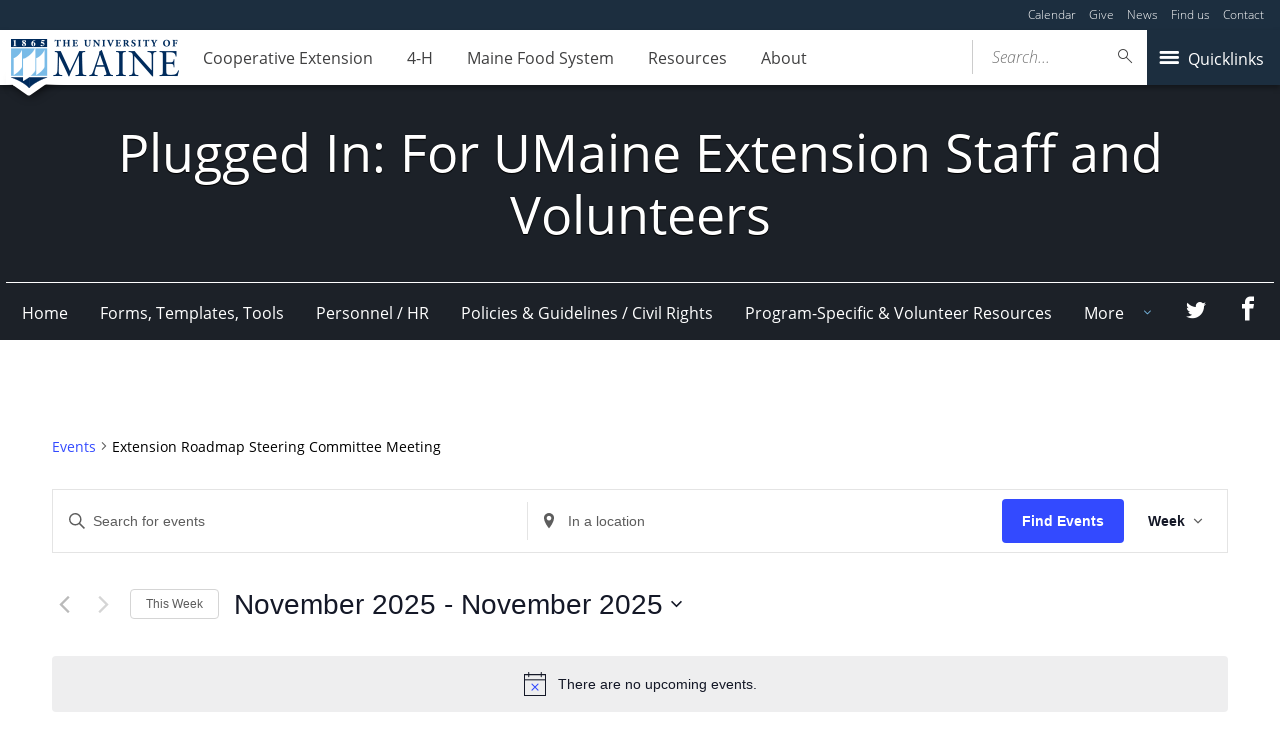

--- FILE ---
content_type: application/javascript
request_url: https://extension.umaine.edu/plugged-in/wp-content/themes/umaine/assets/js/vendor/modal.js?ver=1.0.1
body_size: 20983
content:
/*! University of Maine - v0.0.1
 * http://10up.com/
 * Copyright (c) 2022
 * Licensed GPLv2+
 */
// jshint ignore: start
/**
 * Name: Accessible Modal Plugin
 * Contributors: Tim Wright (tim@10up.com, @csskarma)
 * License: MIT, https://opensource.org/licenses/MIT
 * Converted from a jQuery plugin originally written by @scottohara: https://github.com/scottaohara/accessible-components
 */

( function() {
	
		'use strict';
	
		// Define global TenUp object if it doesn't exist
		if ( 'object' !== typeof window.TenUp ) {
			window.TenUp = {};
		}
	
	
		// Polyfill for el.matches
		if (!Element.prototype.matches) {
			Element.prototype.matches =
			Element.prototype.matchesSelector ||
			Element.prototype.mozMatchesSelector ||
			Element.prototype.msMatchesSelector ||
			Element.prototype.oMatchesSelector ||
			Element.prototype.webkitMatchesSelector ||
			function(s) {
				var matches = (this.document || this.ownerDocument).querySelectorAll(s),
				i = matches.length;
				while (--i >= 0 && matches.item(i) !== this) {}
				return i > -1;
			};
		}
	
		/*
		 * Cross-browser way to deal with class management
		 */
	
		TenUp.hasClass = function ( el, cls ) {
			return el.className && new RegExp("(\\s|^)" + cls + "(\\s|$)").test( el.className );
		};
	
		/*
		 * Cross-browser way to add a class
		 */
	
		TenUp.addClass = function ( el, cls ) {
	
			if ( el.classList ) {
				el.classList.add(cls);
			} else if (!TenUp.hasClass(el, cls)) {
				el.className += " " + cls;
			}
	
		};
	
		/*
		 * Cross-browser way to remove a class
		 */
	
		TenUp.removeClass = function ( el, cls ) {
			if ( el.classList ) {
				el.classList.remove( cls );
			} else if( TenUp.hasClass( el, cls ) ) {
				var reg = new RegExp( '(\\s|^)' + cls + '(\\s|$)' );
				el.className = el.className.replace( reg, ' ' );
			}
		};
	
		// Caching and setting up some variables
	
		var i;
	
		// use this defualt title if the attr isn't set
		var safetyModalTitle  = "Dialog Window";
	
	
	
	
	
	
		// initialize all the modals
		TenUp.modal = function ( options, callback ) {
	
			// Define the default values
			var defaults = {
				'target': '.a11y-modal'
			};
			var defaults_count = defaults.length;
			var opt;
	
			// Map all default settings to user defined options
			for ( opt = 0; opt < defaults_count; opt = opt + 1) {
				if( typeof options[opt] === "undefined" ) {
					options[opt] = defaults[opt];
				}
			}
	
			var el = document.querySelector( options.target );
	
			if ( ! el ) {
				return;
			}
	
			var id = el.id;
			var self = document.getElementById( id );
	
			var modalTrigger = options.trigger;
			var modal = '.a11y-modal';
			var modalDoc = '.modal';
			var modalTitle = '[data-modal-title]';
			var modalClose = '[data-modal-close]';
			var bodyElements = 'a11y-hide-if-modal-open';
			var genModalClose = document.createElement( 'button' );
			var html = document.body;
			var modallisting = document.querySelectorAll( modal );
			var modallistingCount = modallisting.length;
	
			// build out the fallback button
			genModalClose.setAttribute( 'type', 'button' );
			genModalClose.setAttribute( 'data-modal-close', 'true' );
			TenUp.addClass( genModalClose, 'modal__outro__close' );
	
			genModalClose.innerHTML = '<span umaine-modal-aria-hidden="true">x</span>';
			// setup modals properly
			var setup_a11y_modal = function () {
	
				// setup each modal instance to have the
				// appropriate attributes. These attributes
				// are applied to what would be considered the
				// modal container, or 'overlay'
	
				var findTitle = self.querySelector( modalTitle );
				var findHeading = self.querySelector( '[data-modal-title]' );
				var modalDocVar = self.querySelectorAll( modalDoc );
				var modalDocVarCount = modalDocVar.length;
				var modalObj;
				var thisLabel;
				var j;
	
				// first check to see what sort of dialog this should be
				// if a data-modal-alert attribute is set to true, then
				// this is meant to be an alert dialog, so set the role
				// to 'alertdialog'. If it's not set, it's mean to be
				// a normal dialog. So set the role to just 'dialog'
	
				if ( self.getAttribute( 'data-modal-alert' ) === 'true' ) {
					self.setAttribute( 'role', 'alertdialog' );
				} else {
					self.setAttribute( 'role', 'dialog' );
				}
	
				// we will need to set focus to the modal content
				// container for focus trapping reasons, so we
				// need this to have a tabindex
	
				self.setAttribute( 'tabindex', '-1' );
				self.querySelector( modalDoc ).setAttribute( 'tabindex', '-1' );
	
				// check to see if an aria-label was set on the modal
				// if not, then start running checks to apply an aria-labelledby
	
				if ( !self.getAttribute( 'aria-label' ) ) {
	
					// if the modal window has a child modalTitle set,
					// then add an aria-labelledby attribute to the dialog,
					// pointing to that element.
	
					if ( findTitle ) {
	
						thisLabel = findTitle.getAttribute( 'id' );
	
					} //if
	
					// in the event that a modalTitle wasn't manually set,
					// then we should look to see if there's a heading element
					// present at all, and then make THAT the source for the
					// aria-labelledby
	
					else if ( findHeading ) {
	
						// does the heading we found have an id already?
						// let's check
	
						if ( findHeading.setAttribute( 'id' ) ) {
	
							thisLabel = findHeading.setAttribute( 'id' );
	
						} else { // if it doesn't, then generate one
	
							thisLabel = self.setAttribute( 'id' ) + '_title';
	
							findHeading.setAttribute( 'id', thisLabel );
	
						} // else
	
					} // else/if
	
					self.setAttribute( 'aria-labelledby', thisLabel );
	
				} // if
	
				// setup each modal content area (the component that
				// contains the actual content)
	
				for ( j = 0; j < modalDocVarCount; j = j + 1 ) {
	
					modalObj = modalDocVar[j];
	
					// important for older versions of NVDA to accurately
					// understand a modal's content
	
					modalObj.setAttribute( 'role', 'document' );
	
					// Modals need a close button, and it should be the last
					// element in the modal.
	
					// If a modal doesn't have a close button, create it.
	
					if ( typeof modalObj.querySelector( modalClose ) === 'undefined' ) {
	
						if ( typeof modalObj.querySelector( '.modal__outro' ) === 'undefined' ) {
	
							modalObj.querySelector( '.modal__outro' ).appendChild( genModalClose );
	
						} else {
	
							modalObj.appendChild( genModalClose );
	
						} // if/else
	
					} // if
	
					// Set aria-label and control attributes to the close trigger.
	
					modalObj.querySelector( modalClose ).setAttribute( 'aria-label', 'Close Modal' );
					modalObj.querySelector( modalClose ).setAttribute( 'aria-controls', modalObj.parentNode.getAttribute( 'id' ) );
	
				} // end for loop
	
			};
	
			// setup modal triggers
			// the following applies needed aria-attributes
			// to the modal triggers, as well as doing a
			// final check to ensure that the modal window
			// has appropriate labeling
	
			var setup_a11y_modal_triggers = function () {
	
				var modalTriggerEl = document.querySelectorAll( modalTrigger );
				var modalTriggerCount = modalTriggerEl.length;
				var grabTarget;
				var modalTarget;
				var modalObj;
				var m;
	
				for ( m = 0; m < modalTriggerCount; m = m + 1 ) {
	
					modalObj = modalTriggerEl[m];
	
					// if the trigger is a link, we need to give it a
					// button role.
	
					if ( modalObj.getAttribute( 'href' ) ) {
	
						modalObj.setAttribute( 'role', 'button' );
	
					}
	
					// The triggers need to point to the modals they control via
					// the aria-controls attribute. So run a check to see if the
					// attribute exists on the button.
					//
					// It's likely that it WON'T exist, as the optimal method for
					// the minimum mark-up is to use a data-modal-open attribute
					// instead. The reason for this is that in situations without
					// JavaScript, we don't want partial ARIA hooks, as that can
					// create confusion for ATs that would expect certain
					// functionality that wouldn't be available due to lack of JS.
	
					if ( !modalObj.getAttribute( 'aria-controls' ) ) {
	
						// make sure that the trigger actually triggers something.
						// if it there's no data-modal-open attribute set, then
						// pull the target from the href
	
						if ( modalObj.getAttribute( 'data-modal-open' ) ) {
	
							grabTarget = modalObj.getAttribute( 'data-modal-open' );
							modalObj.setAttribute( 'aria-controls', grabTarget );
	
						}
						// if there's no data-modal-open, pull the target from
						// from the href
	
						else if ( modalObj.getAttribute( 'href' ) ) {
	
							grabTarget = modalObj.getAttribute( 'href' ).split( '#' )[1];
							modalObj.setAttribute( 'aria-controls', grabTarget );
	
						}
	
						// if neither of the above are set, then this just won't work
	
						else {
							// No target set. A target is set by setting the value of an aria-controls attribute, which if absent, can be generated by the trigger's href URI, or a data-modal-open attribute to the value of the modal window ID you are attempting to open.
							return false;
						}
	
					} // end if aria-controls
	
					// now that the aria-controls is set, point to the modal's target
					// so we can run the next if
	
					modalTarget = document.querySelector( '#' + modalObj.getAttribute( 'aria-controls' ) );
	
					// finally a last check to see if the trigger is meant to launch
					// an alert dialog modal. If the alertdialog role wasn't set during
					// the initial setup function, then look to see if the 'data-modal-alert'
					// attribute is present on the trigger, and if so, apply the alertdialog
					// role to the modal on trigger activation.
	
					if ( modalObj.getAttribute( 'data-modal-alert' ) === 'true' && modalTarget.getAttribute( 'role' ) !== 'alertdialog' ) {
						modalTarget.setAttribute( 'role', 'alertdialog' );
					}
	
				} // for loop
			};
	
			// Place modal window(s) as the first child(ren)
			// of the body element so tabbing backwards can
			// move focus into the browser's address bar
	
			var organize_dom = function () {
	
				var body = document.body;
				var modalEl = document.querySelectorAll( modal );
				var modalElCount = modalEl.length;
				var k;
	
				// place all the modal dialogs at the top of the DOM, as the
				// first children of BODY. This will allow for backwards tabbing
				// into the browser's address bar, where as if the modals were
				// not located at the top of the DOM, keyboard focus would be
				// completely trapped within the modal window.
	
				for( k = 0; k < modalElCount; k = k + 1 ) {
					body.insertBefore( modalEl[k], body.firstChild );
				}
	
				// for all direct children of the BODY element, add a class
				// to target during open/close
				TenUp.addClass( body.querySelector( '*:not(.a11y-modal)' ), bodyElements );
	
			};
	
			var open_a11y_modal = function ( e ) {
	
				// setup vars
	
				var openTarget = e.target;
				var modalTarget = document.getElementById( openTarget.getAttribute( 'aria-controls' ) );
	
				// Check to see if the modal has either an aria-label or labelledby attribute
				// if not, that means that the modal didn't have a manually set aria-label,
				// nor does the modal have any sort of heading element to draw a title from.
				// In this instance, pull the safetyModalTitle var in as an aria-label
	
				if ( !modalTarget.getAttribute( 'aria-labelledby' ) && !modalTarget.getAttribute( 'aria-label' ) ) {
	
					// Last ditch effort to allow control over what the aria-label will be.
					// If the data-set-modal-title attribute is set to the modal trigger,
					// its value will be set as the modal's aria-label
	
					if ( openTarget.getAttribute( 'data-set-modal-title' ) ) {
						safetyModalTitle = openTarget.getAttribute( 'data-set-modal-title' );
					}
	
					// set an aria-label to the modal
					modalTarget.setAttribute( 'aria-label', safetyModalTitle );
	
				} // if
	
				// traps focus while the modal is open
	
				trap_focus();
	
				// if modal trigger is an <a>, make sure that URI isn't
				// updated and more importantly that the document doesn't
				// auto-jump to the DOM location of the modal window.
	
				e.preventDefault();
	
				// set that modal be visible, controlled by the
				// umaine-modal-aria-hidden attribute and CSS
				// then shift focus to it
	
				modalTarget.setAttribute( 'umaine-modal-aria-hidden', 'false' );
	
				// add a class to the HTML, to allow for a CSS hook
				// to help restrict document scroll while the modal
				// is open
	
				TenUp.addClass( html, 'modal-is-open' );
	
				// Hide main document content from screen readers by
				// applying an umaine-modal-aria-hidden attribute to all direct
				// siblings of the modal windows. (var bodyElements)
	
				document.querySelector( '.' + bodyElements ).setAttribute( 'umaine-modal-aria-hidden', 'true' );
	
				// finally, apply focus to the newly opened modal window
	
				modalTarget.querySelector( modalDoc ).focus();
	
			};
	
			// Bind to both the button click and the escape key to
			// close the modal window  but only if isModalOpen is set to true
	
			var close_a11y_modal = function ( e ) {
	
				e.preventDefault();
	
				var returnFocus = document.querySelectorAll( '[aria-controls="' + self.getAttribute( 'id' ) + '"]');
				var returnFocusCount = returnFocus.length;
	
				returnFocus = returnFocus[returnFocusCount - 1];
	
				TenUp.removeClass( html, 'modal-is-open' );
				self.setAttribute( 'umaine-modal-aria-hidden', 'true' );
	
				// remove the umaine-modal-aria-hidden that was applied during modal open
	
				document.querySelector( '.' + bodyElements ).removeAttribute( 'umaine-modal-aria-hidden' );
	
				returnFocus.focus();
	
			};
	
			// keyboard controls specific to the modal dialog windows
	
			var keytrolls_a11y_modal_trigger = function ( e ) {
	
				var keyCode = e.keyCode || e.which;
	
				switch ( keyCode ) {
	
					// space & enter
	
					case 32:
					case 13:
						e.stopPropagation();
						e.target.click();
						break;
	
				} // switch
	
			};
	
			// trap focus within the modal window, because otherwise
			// users can tab to obscured elements, and that's just
			// bad UX.
	
			var trap_focus = function () {
	
				// I'm open to better solutions for trapping focus within the modal with it's open
				var all_nodes = document.querySelectorAll( "*" );
				var trapArea = self.querySelector( modalDoc );
				var nodeCount =  all_nodes.length;
				var j;
	
	
				for ( j = 0; j < nodeCount; j = j + 1 ) {
					all_nodes.item( j ).addEventListener( "focus", function( e ) {
	
						if ( TenUp.hasClass( html, 'modal-is-open' ) && !trapArea.contains( e.target ) ) {
	
							e.stopPropagation();
							trapArea.focus();
	
						}
					}, false );
				}
	
			}; // end trap_focus
	
			/*
			 * SETUP FUNCTIONS
			 */
	
			organize_dom();
			setup_a11y_modal();
			setup_a11y_modal_triggers();
	
			/*
			 * EVENT BINDINGS
			 */
	
			// close the modal is the overlay is clicked
	
			self.addEventListener( "click", function( e ) {
	
				if ( e.target === self.querySelector( modalDoc ).parentNode ) {
					e.stopPropagation();
					close_a11y_modal( e );
				}
			}, false );
	
			// close the modal on ESC
	
			self.addEventListener("keydown", function( e ) {
	
				if( e.keyCode == 27 && TenUp.hasClass( html, 'modal-is-open' ) ) {
					close_a11y_modal( e );
				}
			}, false);
	
			// close the modal if you click the close button
	
			self.querySelector( modalClose ).addEventListener('click', function( e ) {
				close_a11y_modal( e );
			}, false );
	
			// open the modal when the trigger is clicked
	
			document.addEventListener( "click", function( e ) {
	
				if ( e.target.matches( modalTrigger ) ) {
					e.stopPropagation();
					open_a11y_modal( e );
				}
	
			}, false );
	
			// making sure the modal triggers open with <enter> and <space> (making it act like a button, if it's a link)
	
			document.addEventListener( "keydown", function( e ) {
				if (e.target.matches( modalTrigger )) {
					e.stopPropagation();
					keytrolls_a11y_modal_trigger( e );
				}
			}, false );
	
			// accept callback functions, because why not?
	
			if ( typeof callback === 'function' ) {
				callback.call();
			}
	
		}; // end: a11y_modal: function
	
	} )();
	
;(function ( w, doc ) {
	
	  // Enable strict mode
	  'use strict';
	
	  ( function hashClick() {
	
		// wait for everything to be loaded
		w.onload = function() {
	
		  // is there a #hash in the url?
		  if ( w.location.hash ) {
	
			var hashValue = w.location.hash;
			var element = doc.querySelector("a[href='" + hashValue + "']");
			var data = doc.querySelector("[data-href='" + hashValue + "']");
	
			if( element ) { element.click(); }
			if( data ) { data.click(); }
	
		  } // End if
	
		}; // End window.onload
	
	  })();
	
	})( this, this.document );

// jshint ignore: start
/**
 * University of Maine
 * http://10up.com/
 *
 * Copyright (c) 2017 10up
 * Licensed under the GPLv2+ license.
 */

var UMaine = UMaine || {};

UMaine.modal = ( function( window, TenUp, undefined ) {
	var cache = {
		modal: document.getElementById( 'gallery-modal' ),
		modalCaption: document.getElementById( 'modal-caption' )
	};

	/**
	 * Attach events
	 */
	var init = function() {
		/**
		 * Bail if TenUp is not defined
		 */

		if ( 'undefined' === typeof TenUp ) {
			return;
		}

		TenUp.modal({
			'target': '#gallery-modal',
			'trigger': '.gallery a img'
		}, function() {
			setUpGalleries();
		});
	};

	/**
	 * Prepares functions in case multiple galleries are set
	 */
	var setUpGalleries = function() {
		var galleries = document.querySelectorAll( '.gallery' );

		if ( 0 === galleries.length ) {
			return;
		}

		Array.prototype.forEach.call( galleries, setUpGallery );
	};

	/**
	 * Updates links and image attributes to make modal open.
	 * @param {*} gallery 
	 * @param {*} index 
	 */
	var setUpGallery = function( gallery, index ) {
		if ( 'undefined' === typeof gallery ) {
			return;
		}

		cache.modal.setAttribute( 'aria-labelledby', 'Image Lightbox' );

		var links = gallery.querySelectorAll( 'a' );

		if ( 0 === links.length ) {
			return;
		}

		Array.prototype.forEach.call( links, changeLinkTarget );
	}

	/**
	 * Changes gallery link target to point to the modal
	 * Saves image url in a data attr
	 * @param {*} link 
	 * @param {*} index 
	 */
	var changeLinkTarget = function( link, index ) {
		if ( 'undefined' === typeof link ) {
			return;
		}

		var imageUrl = link.getAttribute( 'href' ),
			image    = link.querySelector( 'img' );

		/**
		 * Change link only if it points to an image
		 */
		var regex = /\.(gif|jpe?g|tiff|png|webp)$/;

		if ( ! regex.test( imageUrl ) ) {
			return;
		}

		link.setAttribute( 'href', '#gallery-modal' );
		image.setAttribute( 'data-image', imageUrl );
		image.setAttribute( 'aria-controls', 'gallery-modal' );

		link.addEventListener( 'click', populateModal );
	};

	/**
	 * Loads image inside modal.
	 * @param {*} event 
	 */
	var populateModal = function( event ) {
		if ( ! event.target.matches( '.gallery a img' ) ) {
			return;
		}
		
		var image = event.target,
			imageUrl = image.getAttribute( 'data-image' ),
			link = image.parentElement,
			modalContent,
			newImage,
			closeButton;

		if ( 'undefined' === typeof cache.modal ) {
			return;
		}

		setUpCaption( link );

		modalContent = cache.modal.querySelector( '.modal__content' );
		closeButton  = cache.modal.querySelector( '.modal__outro__close' );

		if ( 'undefined' === typeof modalContent ) {
			return;
		}

		newImage = new Image();
		newImage.src = imageUrl;
		newImage.classList.add( 'modal-image' );

		modalContent.appendChild( newImage );
		closeButton.addEventListener( 'click', emptyModal );
		// close the modal on ESC
		document.addEventListener( 'keydown', function( event ) {
			if( event.keyCode == 27 ) {
				event.stopPropagation();
				emptyModal();
			}
		}, false);

		cache.modal.addEventListener( "click", function( event ) {	
			if ( ! event.target.matches( '#gallery-modal' ) ) {
				return;
			}

			event.stopPropagation();
			emptyModal();
		}, false );
	};

	/**
	 * Remove image to prevent duplicates inside modal.
	 */
	var emptyModal = function() {
		var images = document.querySelectorAll( '.modal-image' );

		if ( 0 === images.length ) {
			return;
		}

		Array.prototype.forEach.call( images, function( image ) {
			image.parentNode.removeChild( image );
		} );

		cache.modalCaption.innerText = '';
	};

	/**
	 * Looks for a caption and adds it to the bottom of the modal
	 * @param {*} link 
	 */
	var setUpCaption = function( link ) {
		if ( 'undefined' === typeof link ) {
			return;
		}

		var parent = link.parentElement,
			captionEl = parent.nextElementSibling;

		if ( ! captionEl ) {
			return;
		}

		cache.modalCaption.innerText = captionEl.innerText;
	};

	return {
		init: init
	};
} )( window, TenUp );

( function( window, undefined ) {
	"use strict";
	UMaine.modal.init();
} )( this );


--- FILE ---
content_type: application/javascript
request_url: https://extension.umaine.edu/plugged-in/wp-content/plugins/events-calendar-pro/build/js/views/map-provider-google-maps.js?ver=ecf90f33549e461a1048
body_size: 9526
content:
tribe.events=tribe.events||{},tribe.events.views=tribe.events.views||{},tribe.events.views.mapProviderGoogleMaps={},function(e,t){"use strict";var i=e(document);t.selectors={map:'[data-js="tribe-events-pro-map-map"]',googleMapsDefault:'[data-js="tribe-events-pro-map-google-maps-default"]',googleMapsPremium:'[data-js="tribe-events-pro-map-google-maps-premium"]',eventCardWrapper:'[data-js="tribe-events-pro-map-event-card-wrapper"]',eventTooltipTemplate:'[data-js="tribe-events-pro-map-event-tooltip-template"]',eventTooltipSlider:'[data-js="tribe-events-pro-map-event-tooltip-slider"]',eventTooltipSlide:'[data-js="tribe-events-pro-map-event-tooltip-slide"]',eventTooltipPrevButton:'[data-js="tribe-events-pro-map-event-tooltip-prev-button"]',eventTooltipNextButton:'[data-js="tribe-events-pro-map-event-tooltip-next-button"]',eventTooltipButtonDisabledClass:".tribe-events-pro-map__event-tooltip-navigation-button--disabled",eventActionLinkDetails:'[data-js="tribe-events-pro-map-event-actions-link-details"]',tribeCommonA11yHiddenClass:".tribe-common-a11y-hidden"},t.state={mapsScriptLoaded:void 0!==window.google&&void 0!==window.google.maps,zoom:10},t.handleTooltipSlideChange=function(t,i){return function(){var n=e(i.slider.slides[i.slider.activeIndex]).attr("data-event-id"),o=tribe.events.views.mapEvents.selectors,a='[data-event-id="'+n+'"]',s=t.find(o.eventCardButton),r=t.find(o.eventCardWrapper+a),l=r.find(o.eventCardButton);tribe.events.views.mapEvents.deselectAllEvents(s),tribe.events.views.mapEvents.selectEvent(l),tribe.events.views.mapEventsScroller.isWithinScrollView(t,r)||tribe.events.views.mapEventsScroller.scrollTo(t,r)}},t.getEventFromState=function(e,t){var i=e.events.filter((function(e){return e.eventId==t}));return!!i.length&&i[0]},t.deinitTooltipSlider=function(e){e&&!e.destroyed&&(e.off("slideChange"),e.destroy())},t.initTooltipSlider=function(e){var i=e.find(t.selectors.googleMapsPremium),n=i.find(t.selectors.eventTooltipSlider);if(n.length){var o=i.data("tribeEventsState"),a='[data-event-id="'+o.activeEventId+'"]',s=n.find(t.selectors.eventTooltipSlide+a);o.slider=new Swiper(n[0],{initialSlide:s.attr("data-slide-index"),speed:0,resistanceRatio:0,allowTouchMove:!1,containerModifierClass:"tribe-swiper-container-",wrapperClass:"tribe-swiper-wrapper",slideClass:"tribe-swiper-slide",navigation:{prevEl:n.find(t.selectors.eventTooltipPrevButton)[0],nextEl:n.find(t.selectors.eventTooltipNextButton)[0],disabledClass:t.selectors.eventTooltipButtonDisabledClass.className()}}),o.slider.on("slideChange",t.handleTooltipSlideChange(e,o))}},t.closeTooltip=function(e){t.deinitTooltipSlider(e.slider),e.tooltip.close()},t.openTooltip=function(e,t,i,n){e.setContent(t),e.open(i,n)},t.handleEventClick=function(e,i,n){var o,a;if(i.find(t.selectors.map).data("tribeEventsState").isPremium){var s=i.find(t.selectors.googleMapsPremium),r=s.data("tribeEventsState"),l=(o=n.closest(t.selectors.eventCardWrapper)).attr("data-event-id"),d=t.getEventFromState(r,l);if(t.closeTooltip(r),i.trigger("closeNoVenueModal.tribeEvents"),d){var p=o.find(t.selectors.eventTooltipTemplate);t.openTooltip(r.tooltip,p[0].textContent,r.map,d.marker),r.activeEventId=l,s.data("tribeEventsState",r),r.map.panTo(d.marker.getPosition())}else a=o.find(t.selectors.eventActionLinkDetails).attr("href"),i.trigger("openNoVenueModal.tribeEvents"),i.trigger("setNoVenueModalLink.tribeEvents",[a])}else{var v=i.find(t.selectors.googleMapsDefault);o=n.closest(t.selectors.eventCardWrapper);var c=v.attr("src"),m=o.attr("data-src");i.trigger("closeNoVenueModal.tribeEvents"),m&&c!==m?v.attr("src",m):m||(a=o.find(t.selectors.eventActionLinkDetails).attr("href"),i.trigger("openNoVenueModal.tribeEvents"),i.trigger("setNoVenueModalLink.tribeEvents",[a]))}},t.handleMarkerClick=function(e,i){return function(){var n=e.find(t.selectors.googleMapsPremium),o=n.data("tribeEventsState"),a=i.get("eventIds"),s=i.getPosition(),r=tribe.events.views.mapEvents.selectors,l='[data-event-id="'+a[0]+'"]',d=e.find(r.eventCardButton),p=e.find(r.eventCardWrapper+l),v=p.find(r.eventCardButton);tribe.events.views.mapEvents.deselectAllEvents(d),tribe.events.views.mapEvents.selectEvent(v),tribe.events.views.mapEventsScroller.isWithinScrollView(e,p)||tribe.events.views.mapEventsScroller.scrollTo(e,p);var c=p.find(t.selectors.eventTooltipTemplate);t.closeTooltip(o),t.openTooltip(o.tooltip,c[0].textContent,o.map,i),o.activeEventId=a[0],n.data("tribeEventsState",o),o.map.panTo(s)}},t.handleMapClick=function(e,i){return function(){var i=e.find(t.selectors.googleMapsPremium),n=i.data("tribeEventsState");t.closeTooltip(n),n.activeEventId=null,i.data("tribeEventsState",n);var o=e.find(tribe.events.views.mapEvents.selectors.eventCardButton);tribe.events.views.mapEvents.deselectAllEvents(o)}},t.handleTooltipCloseClick=function(e){return function(){var i=e.find(t.selectors.googleMapsPremium),n=i.data("tribeEventsState");n.activeEventId=null,i.data("tribeEventsState",n),t.deinitTooltipSlider(n.slider);var o=e.find(tribe.events.views.mapEvents.selectors.eventCardButton);tribe.events.views.mapEvents.deselectAllEvents(o)}},t.handleTooltipDomReady=function(e){return function(){t.initTooltipSlider(e)}},t.unsetMarkers=function(e){var i=e.find(t.selectors.googleMapsPremium),n=i.data("tribeEventsState");n.markers.forEach((function(e){google.maps.event.clearInstanceListeners(e),e.setMap(null)})),n.markers=[],n.events=[],i.data("tribeEventsState",n)},t.setMarkers=function(i,n){var o=i.find(t.selectors.googleMapsPremium),a=o.data("tribeEventsState"),s=new google.maps.LatLngBounds;e.each(n.events_by_venue,(function(e,o){if(o.geolocation){var r=new google.maps.Marker({position:new google.maps.LatLng(o.geolocation.latitude,o.geolocation.longitude),map:a.map,eventIds:o.event_ids,icon:n.map_provider.map_pin_url});r.addListener("click",t.handleMarkerClick(i,r)),s.extend(r.getPosition()),a.markers.push(r),o.event_ids.forEach((function(e,t){a.events.push({eventId:e,marker:r,index:t})}))}})),1===a.markers.length?(a.map.setCenter(a.markers[0].getPosition()),a.map.setZoom(t.state.zoom)):(a.map.fitBounds(s),google.maps.event.addListenerOnce(a.map,"idle",(function(){a.map.getZoom()>t.state.zoom&&a.map.setZoom(t.state.zoom)}))),o.data("tribeEventsState",a)},t.initMapState=function(e){e.data("tribeEventsState",{map:null,tooltip:null,slider:null,activeEventId:null,events:[],markers:[]})},t.deinitTooltip=function(e){google.maps.event.clearInstanceListeners(e.tooltip)},t.initTooltip=function(e){var i=e.find(t.selectors.googleMapsPremium).data("tribeEventsState");i.tooltip.addListener("closeclick",t.handleTooltipCloseClick(e)),i.tooltip.addListener("domready",t.handleTooltipDomReady(e))},t.createTooltip=function(e){var i=e.find(t.selectors.googleMapsPremium),n=i.data("tribeEventsState");n.tooltip=new google.maps.InfoWindow,n.tooltip.addListener("closeclick",t.handleTooltipCloseClick(e)),n.tooltip.addListener("domready",t.handleTooltipDomReady(e)),i.data("tribeEventsState",n)},t.createNewMap=function(e){var i=e.find(t.selectors.googleMapsPremium),n=i.data("tribeEventsState");n.map=new google.maps.Map(i[0],{zoom:t.state.zoom,center:new google.maps.LatLng(0,0)}),n.map.addListener("click",t.handleMapClick(e,n.map)),i.data("tribeEventsState",n)},t.cacheMap=function(e){e.find(t.selectors.googleMapsPremium).addClass(t.selectors.tribeCommonA11yHiddenClass.className()).insertAfter(e)},t.getCachedMap=function(e){var i=e.siblings(t.selectors.googleMapsPremium).removeClass(t.selectors.tribeCommonA11yHiddenClass.className());e.find(t.selectors.googleMapsPremium).replaceWith(i)},t.isMapCached=function(e){return 0!==e.siblings(t.selectors.googleMapsPremium).length},t.deinitMap=function(e){var i=e.find(t.selectors.googleMapsPremium);if(i.length&&"undefined"!=typeof google){var n=i.data("tribeEventsState");t.unsetMarkers(e),t.closeTooltip(n),t.deinitTooltip(n),n.activeEventId=null,i.data("tribeEventsState",n),t.cacheMap(e)}},t.initMap=function(e,i){var n=e.find(t.selectors.googleMapsPremium);n.length&&"undefined"!=typeof google&&(t.isMapCached(e)?(t.getCachedMap(e),t.initTooltip(e)):(t.initMapState(n),t.createTooltip(e),t.createNewMap(e)),t.setMarkers(e,i))},t.handleMapsScriptLoadedSuccess=function(e,i){return function(n,o,a){t.state.mapsScriptLoaded=!0,t.initMap(e,i),e.on("afterMapEventClick.tribeEvents",t.handleEventClick),e.on("mapDeinit.tribeEvents",{container:e},t.deinit)}},t.setIsPremium=function(e,i){var n={isPremium:i.map_provider.is_premium};return e.find(t.selectors.map).data("tribeEventsState",n),n.isPremium},t.deinit=function(e,i,n){var o=e.data.container;t.deinitMap(o),o.off("afterMapEventClick.tribeEvents",t.handleEventClick),o.off("mapDeinit.tribeEvents",t.deinit)},t.init=function(i,n,o,a){if("map"===a.slug)if(t.state.zoom=a.map_provider.zoom,t.setIsPremium(o,a))if(t.state.mapsScriptLoaded)t.initMap(o,a),o.on("afterMapEventClick.tribeEvents",t.handleEventClick),o.on("mapDeinit.tribeEvents",{container:o},t.deinit);else{var s=a.map_provider.javascript_url+"?key="+a.map_provider.api_key+"&callback="+encodeURIComponent(a.map_provider.callback);e.ajax({url:s,dataType:"script",success:t.handleMapsScriptLoadedSuccess(o,a)})}else o.on("afterMapEventClick.tribeEvents",t.handleEventClick),o.on("mapDeinit.tribeEvents",{container:o},t.deinit)},t.ready=function(){i.on("mapInit.tribeEvents",tribe.events.views.manager.selectors.container,t.init)},e(t.ready)}(jQuery,tribe.events.views.mapProviderGoogleMaps),window.tec=window.tec||{},window.tec.eventsPro=window.tec.eventsPro||{},window.tec.eventsPro.views=window.tec.eventsPro.views||{},window.tec.eventsPro.views.mapProviderGoogleMaps={};